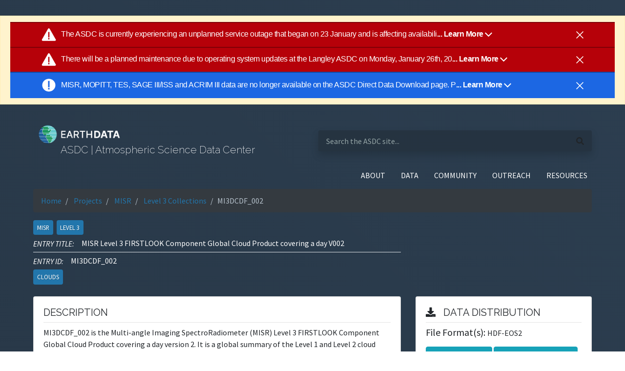

--- FILE ---
content_type: text/html; charset=utf-8
request_url: https://asdc.larc.nasa.gov/project/MISR/MI3DCDF_002
body_size: 48122
content:
<!doctype html>

<html lang="en">

<head>
    <title>ASDC | MI3DCDF_002</title>
    <meta http-equiv="X-UA-Compatible" content="IE=edge">
    <meta name="viewport" content="width=device-width, initial-scale=1">
    
    <link rel="icon" type="image/png" href="/static/images/favicon.ico" sizes="32x32" />

    <link href="https://fonts.googleapis.com/css?family=IBM+Plex+Mono:300,400|Raleway:200,400|Source+Sans+Pro:400,400i&display=swap" rel="stylesheet">

    <link rel="stylesheet" type="text/css" href="/static/css/fontawesome.all.min.css">
    <link rel="stylesheet" type="text/css" href="/static/css/application.css">
    <link rel="stylesheet" type="text/css" href="/static/css/custom.css">
    <link rel="stylesheet" type="text/css" href="/static/css/main.css">
    <link rel="stylesheet" type="text/css" href="/static/css/bootstrap/bootstrap.min.css">
    <link rel="stylesheet" type="text/css" href="/static/css/datatables.min.css">
    <link rel="stylesheet" type="text/css" href="/static/css/header_footer.css">
    <script type="text/javascript" src="/static/js/update_external_links.js"></script>

    <script async type="text/javascript" src="https://dap.digitalgov.gov/Universal-Federated-Analytics-Min.js?agency=NASA&subagency=LARC" id="_fed_an_ua_tag"></script>
    <script async src="//script.crazyegg.com/pages/scripts/0013/2090.js"></script>
    
    <!-- Client IP push to Data Layer  -->
    
        <script>
            var dataLayer = window.dataLayer = window.dataLayer || [];
                dataLayer.push({
                'event': 'ipAddress',
                'ipAddress': '10.131.0.1' //i.e.: 'ipAddress': '50.226.226.146'
            });
        </script>
    

    <!-- Google Tag Manager -->
    <script>
        (function (w, d, s, l, i) {
            w[l] = w[l] || []; w[l].push({
                'gtm.start':
                    new Date().getTime(), event: 'gtm.js'
            }); var f = d.getElementsByTagName(s)[0],
                j = d.createElement(s), dl = l != 'dataLayer' ? '&l=' + l : ''; j.async = true; j.src =
                    'https://www.googletagmanager.com/gtm.js?id=' + i + dl; f.parentNode.insertBefore(j, f);
        })(window, document, 'script', 'dataLayer', 'GTM-WNP7MLF');
    </script>
    <!-- End Google Tag Manager -->

    <script src="/static/js/jquery-3.5.1.min.js"></script>
    <script src="/static/js/bootstrap/bootstrap.bundle.min.js"></script>

    
<script>
    var collapse = true;
    $('#abstract-expander').click(function () {
        if (collapse == true) {
            $(this).text('Read Less')
        } else {
            $(this).text('Read More')
        }
        collapse = !collapse;
    });
</script>

    
    

</head>

<body class="eui-layout d-flex flex-column min-vh-100 font-source-sans">
    <!-- Google Tag Manager (noscript) -->
    <noscript>
        <iframe src="https://www.googletagmanager.com/ns.html?id=GTM-WNP7MLF" height="0" width="0"
            style="display:none;visibility:hidden"></iframe>
    </noscript>
    <!-- End Google Tag Manager (noscript) -->
    <div id="earthdata-tophat2" style="height: 32px;"></div>
    <!-- Start Earthdata Status Bar -->
    <h5>
        <div class="alert alert-warning text-center rounded-0 mb-20px" role="alert" id="earthdata-notification-banner"></div>
    </h5>
    <script type="text/javascript" src="https://status.earthdata.nasa.gov/assets/banner_widget.js"></script>
    <!-- End Earthdata Status Bar -->

    

<nav class="navbar navbar-dark navbar-expand-lg pr-0 pl-2 pb-2 pt-2 col-md-11 mx-auto">
    <div class="eui-masthead-logo eui-application-logo row container d-flex">
        <div class="masthead-inner pr-2 col">
            <h1 class="font-raleway text-light">
                <a class="navbar-brand mr-0" href="/"></a>
            </h1>
            <h3 class="font-raleway text-light pt-1 ml-5">
                ASDC | Atmospheric Science Data Center
            </h3>
        </div>
        <div class="masthead-inner-search pl-2 col">
            <form class="search-bar form-inline rounded w-100" action="/search" method="GET">
                <div class="justify-content-between align-items-baseline w-100 d-flex shadow rounded">
                    <input class="pl-3 mr-1 search-bar-inner w-75 border-0 text-white"
                        aria-label="search-this-site"
                        placeholder="Search the ASDC site..."
                        name="query">
                    <i class="fas fa-search mr-3" aria-hidden="true"></i>
                </div>
            </form>
        </div>
    </div>
</nav>
<nav class="navbar navbar-dark navbar-expand-lg p-2 col-md-11 mx-auto">
    <button class="navbar-toggler ml-auto border-0 pr-0 mb-1" type="button" data-toggle="collapse" data-target="#navbarSupportedContent"
        aria-controls="navbarSupportedContent" aria-expanded="false" aria-label="Toggle navigation">
        <span class="navbar-toggler-icon"></span>
    </button>
    <div class="collapse navbar-collapse text-right" id="navbarSupportedContent">
        <ul class="navbar-nav ml-auto text-white">
            <li class="nav-item dropdown pl-2 pr-2">
                <a class="nav-link text-white" href="/about" id="navbarDropdownAbout" role="button"
                    data-toggle="dropdown" aria-haspopup="true" aria-expanded="false">
                    ABOUT
                </a>
                <div class="dropdown-menu dropdown-menu-right text-right" aria-labelledby="navbarDropdownAbout">
                    <a class="dropdown-item" href="/about">About ASDC</a>
                    <a class="dropdown-item" href="/contact-us">Contact Us</a>
                </div>
            </li>
            <li class="nav-item dropdown pl-2 pr-2">
                <a class="nav-link text-white" href="/data/" id="navbarDropdownData" role="button"
                    data-toggle="dropdown" aria-haspopup="true" aria-expanded="false">
                    DATA
                </a>
                <div class="dropdown-menu dropdown-menu-right text-right" aria-labelledby="navbarDropdownData">
                    <a class="dropdown-item" href="/data/">Direct Data Download</a>
                    <a class="dropdown-item ext_link"
                        href="https://search.earthdata.nasa.gov/search?fdc=Atmospheric%20Science%20Data%20Center%20(ASDC)"
                        target="_blank">Find Data</a>
                    <a class="dropdown-item" href="/browse-projects">Browse Projects</a>
                    <a class="dropdown-item" href="/projects">Explore Collections</a>
                    <a class="dropdown-item" href="/tools-and-services">Tools and Services</a>
                    <a class="dropdown-item " href="/soot/">Sub-Orbital Order Tool</a>
                    <a class="dropdown-item ext_link" href="https://opendap.larc.nasa.gov/opendap">OPeNDAP</a>
                    <a class="dropdown-item ext_link" href="https://gis.earthdata.nasa.gov/portal/home/">ArcGIS Portal</a>
                    <a class="dropdown-item ext_link" href="https://earthdata.nasa.gov/">Earthdata Search</a>
                </div>
            </li>
            <li class="nav-item dropdown pl-2 pr-2">
                <a class="nav-link text-white" href="#" id="navbarDropdownCommunity" role="button" data-toggle="dropdown"
                    aria-haspopup="true" aria-expanded="false">
                    COMMUNITY
                </a>
                <div class="dropdown-menu dropdown-menu-right text-right" aria-labelledby="navbarDropdownCommunity">
                    <a class="dropdown-item" href="/forum">Earthdata Forum</a>
                </div>
            </li>
            <li class="nav-item dropdown pl-2 pr-2">
                <a class="nav-link text-white" href="#" id="navbarDropdownResources" role="button" data-toggle="dropdown"
                    aria-haspopup="true" aria-expanded="false">
                    OUTREACH
                </a>
                <div class="dropdown-menu dropdown-menu-right text-right" aria-labelledby="navbarDropdownResources">
                    <a class="dropdown-item" href="/data-in-action">Data In Action</a>
                    <a class="dropdown-item" href="/data-e-learning">Data-E-Learning</a>
                    <a class="dropdown-item" href="/outreach-materials">Outreach Materials</a>
                </div>
            </li>
            <li class="nav-item dropdown pl-2 pr-2">
                <a class="nav-link text-white" href="#" id="navbarDropdownResources" role="button" data-toggle="dropdown"
                    aria-haspopup="true" aria-expanded="false">
                    RESOURCES
                </a>
                <div class="dropdown-menu dropdown-menu-right text-right" aria-labelledby="navbarDropdownResources">
                    <a class="dropdown-item" href="/glossary">Glossary</a>
                    <a class="dropdown-item" href="/citing-data">Citing Data</a>
                    <a class="dropdown-item" href="/publications">Publications</a>
                    <a class="dropdown-item" href="/relevant-links">Relevant Links</a>
                    <a class="dropdown-item" href="/copyright-information">Copyright Information</a>
                    <a class="dropdown-item" href="/discrepancies-and-known-issues">Discrepancies and Known Issues</a>
                    <a class="dropdown-item" href="https://asdc.larc.nasa.gov/documents/HOW_TO_PUBLISH_DATA_AT_THE_ASDC.docx">How to Publish Data at the ASDC</a>
                </div>
            </li>
            
        </ul>
    </div>
</nav>
    

    <main class="mb-5">
        <div>
            <section class="col-md-11 mx-auto">
                
                <nav class="mb-3" aria-label="breadcrumb">
                    <ol class="bg-dark breadcrumb">
                        <li class="breadcrumb-item"><a href="/">Home</a></li>
                        
                            
                                <li class="breadcrumb-item text-break">
                                    <a href="/projects">
                                        Projects
                                    </a>
                                </li>
                            
                        
                            
                                <li class="breadcrumb-item text-break">
                                    <a href="/project/MISR">
                                        MISR
                                    </a>
                                </li>
                            
                        
                            
                                <li class="breadcrumb-item text-break">
                                    <a href="/project/MISR?level=3">
                                        Level 3 Collections
                                    </a>
                                </li>
                            
                        
                            
                                <li class="breadcrumb-item active text-break" aria-current="page">MI3DCDF_002</li>
                            
                        
                    </ol>
                </nav>
                
                
                
<div class="text-white">
    <h6>
        <a href="/project/MISR?level=3">
            <span class="eui-badge--md mr-1">
                MISR
            </span>
            <span class="eui-badge--md">
                
                    Level 3
                
            </span>
        </a>
    </h6>
    <div class="row">
        <div class="col col-xl-8 d-block">
            <h6 class="text-break mb-0"> <span class="pl-0 font-source-sans-ital text-uppercase">Entry Title: </span> MISR Level 3 FIRSTLOOK Component Global Cloud Product covering a day V002</h6>
            <hr class="border-top my-2">
            <h6 class="text-break"><span class=" pl-0 font-source-sans-ital text-uppercase">Entry ID: </span>
                MI3DCDF_002</h6>
            <h6>
                
                    
                    <span id="Clouds" class="eui-badge--md discipline mb-3 mr-1" data-toggle="tooltip" data-placement="top"
                        title="A visible aggregate of minute water droplets and/or ice crystals in the atmosphere above the Earth&#x27;s surface.">Clouds</span>
                
            </h6>
        </div>
    </div>
</div>

<div class="row">
    <div class="col-xl-8">
        <div class="card mb-2">
            <div class="card-body">
                
                
                <aside>
                    <h5 class="text-uppercase font-raleway">Description</h5>
                    <hr class="my-2">
                    <p>MI3DCDF_002 is the Multi-angle Imaging SpectroRadiometer (MISR) Level 3 FIRSTLOOK Component Global Cloud Product covering a day version 2. It is a global summary of the Level 1 and Level 2 cloud parameters of interest averaged over a day and reported on a geographic grid, it has multiple data layers, with varying temporal resolutions of 0.5 degree by 0.5 degree and 2.5 degree by 2.5 degree resolution. Data collection for this product is ongoing.</p>
                    <div class="collapse" id="abstract-after">
                        <p>FIRSTLOOK processing uses the new time dependence of the Atmospheric and Surface Climatology (TASC) from the same month/previous year. The TASC data set now contains snow-ice and ocean surface wind speed values that are updated on a monthly basis. Therefore, these data sets cannot be generated until the end of the month. Products generated are distinguished by the presence of FIRSTLOOK in the file names. The MISR instrument consists of nine pushbroom cameras which measure radiance in four spectral bands. Global coverage is achieved in nine days. The cameras are arranged with one camera pointing toward the nadir, four cameras pointing forward, and four cameras pointing aftward. It takes seven minutes for all nine cameras to view the same surface location. The view angles relative to the surface reference ellipsoid, are 0, 26.1, 45.6, 60.0, and 70.5 degrees. The spectral band shapes are nominally Gaussian, centered at 443, 555, 670, and 865 nm.<br><br>MISR itself is an instrument designed to view Earth with cameras pointed in 9 different directions. As the instrument flies overhead, each piece of Earth&#x27;s surface below is successively imaged by all 9 cameras, in each of 4 wavelengths (blue, green, red, and near-infrared). The goal of MISR is to improve our understanding of the affects of sunlight on Earth, as well as distinguish different types of clouds, particles and surfaces. Specifically, MISR monitors the monthly, seasonal, and long-term trends in three areas: 1) amount and type of atmospheric particles (aerosols), including those formed by natural sources and by human activities; 2) amounts, types, and heights of clouds, and 3) distribution of land surface cover, including vegetation canopy structure.</p>
                    </div>
                    <a id="abstract-expander" data-toggle="collapse" href="#abstract-after" role="button"
                        aria-expanded="false" aria-controls="abstract-after">
                        Read More
                    </a>
                </aside>
                
                
            </div>
        </div>

        
        <div class="card mb-2">
            <div class="card-body">
                <h5 class="text-uppercase font-raleway text-nowrap"><i class="fas fa-book mr-2"></i>DOI</h5>
                <hr class="my-2">
                <div class="citation">10.5067/Terra/MISR/MI3DCDF_L3.002</div>
                <hr class="my-2">
                
                <a href="/project/MISR/MI3DCDF_002/citation">
                    Citation Styles for this Dataset</a>
                
            </div>
        </div>
        

        

        <div class="card mb-2">
            <div class="card-body">
                <h5 class="text-uppercase font-raleway"><i class="far fa-file-alt mr-2"></i>Resources and Documentation</h5>
                <hr class="my-2">
                <p>
                    <a  href="https://forum.earthdata.nasa.gov/"
                        target="_blank">Earthdata Forum</a>
                </p>
                
                
                <h5 class="text-uppercase font-source-sans-ital mt-4">DOWNLOAD SOFTWARE</h5>
                    
                    
                        
                        <p class="mb-0">
                            <a href="https://asdc.larc.nasa.gov/documents/misr/tools/misr_paths.kml" target="_blank">
                            MISR Paths Tool - Direct File Download (.kml)
                            </a>
                        </p>
                        
                    
                    
                
                
                
                
                
                <h5 class="text-uppercase font-source-sans-ital mt-4">GOTO WEB TOOL</h5>
                    
                    
                        
                        <p class="mb-0">
                            <a href="https://l0dup05.larc.nasa.gov/misr_loc/misr_loc.html" target="_blank">
                            Tool to identify MISR Paths/Blocks intersecting a specified lat/lon box
                            </a>
                        </p>
                        
                    
                    
                
                
                
                <h5 class="text-uppercase font-source-sans-ital mt-4">HOME PAGE</h5>
                    
                    
                        
                    
                    
                
                
                
                <h5 class="text-uppercase font-source-sans-ital mt-4">PROJECT HOME PAGE</h5>
                    
                    
                        
                        <p class="mb-0">
                            <a href="https://misr.jpl.nasa.gov/" target="_blank">
                            MISR project home page
                            </a>
                        </p>
                        
                    
                        
                        <p class="mb-0">
                            <a href="https://terra.nasa.gov/about/terra-instruments/misr" target="_blank">
                            TERRA Overview
                            </a>
                        </p>
                        
                    
                    
                
                
                
                <h5 class="text-uppercase font-source-sans-ital mt-4">VIEW RELATED INFORMATION</h5>
                    
                        
                        
                        <ul>
                            <p class="text-uppercase font-source-sans-ital mt-4">ALGORITHM THEORETICAL BASIS DOCUMENT (ATBD)</p>
                            
                                
                                <li>
                                    <a href="https://asdc.larc.nasa.gov/documents/misr/MISR_ATBDs.pdf" target="_blank">
                                    NASA EOS ATB Documents: MISR
                                    </a>
                                </li>
                                
                            
                        </ul>
                        
                        <ul>
                            <p class="text-uppercase font-source-sans-ital mt-4">ANOMALIES</p>
                            
                                
                                <li>
                                    <a href="https://asdc.larc.nasa.gov/documents/misr/terra-maneuvers.pdf" target="_blank">
                                    ASDC Terra Spacecraft Loss of Accurate Orbit Data Record
                                    </a>
                                </li>
                                
                            
                        </ul>
                        
                        <ul>
                            <p class="text-uppercase font-source-sans-ital mt-4">DATA QUALITY</p>
                            
                                
                                <li>
                                    <a href="https://asdc.larc.nasa.gov/documents/misr/quality_summaries/L3_Products.pdf" target="_blank">
                                    MISR Level 3 Component Products Quality Statement - December 1, 2005
                                    </a>
                                </li>
                                
                            
                        </ul>
                        
                        <ul>
                            <p class="text-uppercase font-source-sans-ital mt-4">GENERAL DOCUMENTATION</p>
                            
                                
                                <li>
                                    <a href="https://asdc.larc.nasa.gov/documents/misr/version/file_descriptions.pdf" target="_blank">
                                    ASDC Overview of MISR File Naming and Versioning Conventions
                                    </a>
                                </li>
                                
                            
                                
                                <li>
                                    <a href="https://asdc.larc.nasa.gov/documents/misr/ASDC_MISR_Overview_2023.pdf" target="_blank">
                                    Overview of MISR Data at the ASDC, 2023
                                    </a>
                                </li>
                                
                            
                        </ul>
                        
                        <ul>
                            <p class="text-uppercase font-source-sans-ital mt-4">MICRO ARTICLE</p>
                            
                                
                                <li>
                                    <a href="https://cdn.earthdata.nasa.gov/conduit/upload/1194/NASA_SOP_2008_Aerosols_over_Australia.pdf" target="_blank">
                                    NASA Earthdata Content Delivery Network (CDN) Article: Aerosols over Australia - Researchers explore the links between atmospheric aerosols, climate change, and ultraviolet rays.
                                    </a>
                                </li>
                                
                            
                                
                                <li>
                                    <a href="https://cdn.earthdata.nasa.gov/conduit/upload/1257/NASA_SOP_2005_Cloudy_with_a_Chance_of_Drizzle.pdf" target="_blank">
                                    NASA Earthdata Content Delivery Network (CDN) Article: Cloudy with a chance of Drizzle - By analyzing data from the MISR instrument, scientists discover that a unique type of cloud formation is much more prevalent than was previously believed.
                                    </a>
                                </li>
                                
                            
                                
                                <li>
                                    <a href="https://cdn.earthdata.nasa.gov/conduit/upload/1187/NASA_SOP_2007_Following_the_World_Trade_Center_plume.pdf" target="_blank">
                                    NASA Earthdata Content Delivery Network (CDN) Article: Following the World Trade Center plume - Remote sensing helps track the drift of harmful pollutants following the World Trade Center collapse.
                                    </a>
                                </li>
                                
                            
                                
                                <li>
                                    <a href="https://cdn.earthdata.nasa.gov/conduit/upload/1240/NASA_SOP_2009_Smoke_over_Athens.pdf" target="_blank">
                                    NASA Earthdata Content Delivery Network (CDN) Article: Smoke over Athens - The effects of forest fires show up in a multi-satellite view of pollution.
                                    </a>
                                </li>
                                
                            
                                
                                <li>
                                    <a href="https://www.jpl.nasa.gov/spaceimages/details.php?id=PIA21927" target="_blank">
                                    NASA JPL Images: Tropical Storm Harvey over Texas - After making landfall as a Category 4 hurricane the day before, striking images are captured by MISR as the storm maintained a dangerous tropical storm status.
                                    </a>
                                </li>
                                
                            
                        </ul>
                        
                        <ul>
                            <p class="text-uppercase font-source-sans-ital mt-4">PRODUCT USAGE</p>
                            
                                
                                <li>
                                    <a href="https://asdc.larc.nasa.gov/documents/misr/dps/misr_dps.pdf" target="_blank">
                                    Data Product Specification for MISR Data Products
                                    </a>
                                </li>
                                
                            
                                
                                <li>
                                    <a href="https://asdc.larc.nasa.gov/documents/misr/dps/specific_products.pdf" target="_blank">
                                    Data Product Specification for Specific Products MISR Data Products
                                    </a>
                                </li>
                                
                            
                                
                                <li>
                                    <a href="https://asdc.larc.nasa.gov/documents/misr/guide/MISR_Science_Data_Product_Guide.pdf" target="_blank">
                                    MISR Science Data Product Guide - May 7, 2012
                                    </a>
                                </li>
                                
                            
                        </ul>
                        
                        <ul>
                            <p class="text-uppercase font-source-sans-ital mt-4">PRODUCTION HISTORY</p>
                            
                                
                                <li>
                                    <a href="https://asdc.larc.nasa.gov/documents/misr/version/index.pdf" target="_blank">
                                    ASDC Overview of MISR Data Versioning Index
                                    </a>
                                </li>
                                
                            
                                
                                <li>
                                    <a href="https://asdc.larc.nasa.gov/documents/misr/version/pge12b.pdf" target="_blank">
                                    ASDC overview of MISR Level 3 Albedo and Cloud Versioning
                                    </a>
                                </li>
                                
                            
                                
                                <li>
                                    <a href="https://l0dup05.larc.nasa.gov/cgi-bin/DUE/ecs_pge_history_L3_daily_PR.cgi" target="_blank">
                                    MISR Level 3 Daily Production Report
                                    </a>
                                </li>
                                
                            
                        </ul>
                        
                        <ul>
                            <p class="text-uppercase font-source-sans-ital mt-4">PUBLICATIONS</p>
                            
                                
                                <li>
                                    <a href="https://misr.jpl.nasa.gov/publications/peerReviewed/" target="_blank">
                                    MISR Peer-Reviewed Publications
                                    </a>
                                </li>
                                
                            
                        </ul>
                        
                        <ul>
                            <p class="text-uppercase font-source-sans-ital mt-4">USER&#x27;S GUIDE</p>
                            
                                
                                <li>
                                    <a href="https://asdc.larc.nasa.gov/documents/misr/guide/misr_ov2.pdf" target="_blank">
                                    Multi-angle Imaging SpectroRadiometer Project Handbook
                                    </a>
                                </li>
                                
                            
                        </ul>
                        
                    
                
                
            </div>
        </div>

        
        <div class="card mb-2">
            <div class="card-body">
                <h5 class="text-uppercase font-raleway"><i class="fas fa-tags mr-2"></i>Keywords</h5>
                <hr class="my-2">
                <div id="keywordsContainer">
                    <ul class="nav nav-pills d-flex align-items-center mb-3" id="keywords" role="tablist">
                        <li class="nav-item">
                            
                            <a class="nav-link active" id="sk-tab" data-toggle="pill" href="#sk" role="tab"
                                aria-controls="sk" aria-selected="false">
                                <p class="mb-0 font-source-sans-ital text-uppercase">Science Keywords</p>
                            </a>
                            
                        </li>
                        <li class="nav-item">
                            
                            <a class="nav-link" id="ak-tab" data-toggle="pill" href="#ak" role="tab" aria-controls="ak"
                                aria-selected="false">
                                <p class="mb-0 font-source-sans-ital text-uppercase">Ancillary Keywords</p>
                            </a>
                            
                        </li>
                    </ul>

                    <div class="tab-content" id="keyword-tab-content">
                        
                        <div class="tab-pane fade active show" id="sk" role="tabpanel" aria-labelledby="sk-tab">
                            <h5 class="font-source-sans-ital">From GCMD Science Keywords:</h5>
                            <ul id="ek-el">
                                
                                <li> CLOUD PROPERTIES </li>
                                
                                <li> WIND SPEED &gt; SURFACE WINDS </li>
                                
                                <li> ATMOSPHERIC WINDS </li>
                                
                                <li> SURFACE WINDS </li>
                                
                                <li> CLOUDS </li>
                                
                            </ul>
                        </div>
                        

                        
                        <div class="tab-pane fade" id="ak" role="tabpanel" aria-labelledby="ak-tab">
                            <ul id="ak-ul">
                                
                                <li>FIRSTLOOK</li>
                                
                            </ul>
                        </div>
                        
                    </div>
                </div>
            </div>
        </div>
        

        
        
        
    </div>

    <div class="col-xl-4 mb-3">
        <div class="card mb-2">
            <div class="card-body">
                <h5 class="text-uppercase font-raleway"><i class="fas fa-download mr-3"></i>Data Distribution</h5>
                <hr class="my-2">

                

                    
                        <h5 class="d-inline">File Format(s): </h5>
                        <p class="d-inline mb-3">
                            
                            HDF-EOS2
                            
                            
                        </p>
                    

                    
                    <div class="my-3">
                        
                            <a class="btn btn-info text-white" href=https://search.earthdata.nasa.gov/search/granules?p=C2854338179-LARC_CLOUD>
                                <!-- @formatter:off -->
                                Get Dataset
                            </a>
                        
                        <div class="btn-group" role="group">
                            
                            <button id="btnGroupDrop1" type="button" class="btn btn-info btn-secondary dropdown-toggle " data-toggle="dropdown" aria-haspopup="true" aria-expanded="false">
                                Additional Options
                            </button>
                            <div class="dropdown-menu" aria-labelledby="btnGroupDrop1">
                                
                                    
                                
                                    
                                        <a class="dropdown-item" href="https://cmr.earthdata.nasa.gov/virtual-directory/collections/C2854338179-LARC_CLOUD">DIRECT DOWNLOAD</a>
                                    
                                
                                
                            </div>
                        </div>
                    </div>
                    
                    <p class="alert alert-info mb-0">
                        Note: "Get Dataset" is a link to our recommended order method. The down arrow will show you
                        additional options.
                    </p>
                    
                

                

                
            </div>
        </div>
        <div class="card mb-2">
            <div class="card-body">

                    <h5 class="text-uppercase font-raleway"><i class="fas fa-globe-americas mr-3"></i>Spatial Information</h5>
                    <hr class="my-2">
                    <div class="spatial-container">
                        <img class="image" src="/static/images/map.png" alt="spatial-coverage-map">
                        
                        
                        <style>
                            #overlay-0 {
                                background: rgba(38, 111, 135, 0.7);
                            }

                            #overlay-pin-0 {
                                display: none;
                            }
                        </style>
                        
                        <div class="overlay" id="overlay-0" style="
                            
                                top: 0.0%;
                            
                                height: 100.0%;
                            
                                left: 0.0%;
                            
                                width: 100.0%;
                            ">

                            
                        </div>
                        

                    </div>
                    <b>Spatial Coverage: </b>
                    
                        (S: -90, N: 90),
                        (W: -180, E: 180)
                    <br />
                    <b>Spatial Coverage Type:
                    </b>Horizontal<br />
                    
                    <b>Longitude Resolution: </b>0.5 degree<br />
                    
                    
                    <b>Latitude Resolution: </b>0.5 degree<br />
                    
                    
                    <b>Horizontal Resolution Range:
                    </b>50 km  - &lt; 100 km or approximately .5 degree - &lt; 1 degree<br />
                    
                    
                    
                    
                    <b>Coordinate System: </b>Cartesian<br />
                    <b>Granule Spatial Representation: </b>
                    Cartesian<br />

            </div>
        </div>

        
        <div class="card mb-2">
            <div class="card-body">
                
                <h5 class="text-uppercase font-raleway"><i class="fas fa-map-marked-alt mr-2"></i>Locations</h5>
                <hr class="my-2">
                
                <span class="eui-badge--md">
                    
                    GLOBAL LAND
                    
                </span>
                
            </div>
        </div>
        

        
        <div class="card mb-2">
            <div class="card-body">
                <h5 class="text-uppercase font-raleway"><i class="far fa-calendar-alt mr-2"></i>Temporal Information</h5>
                <hr class="my-2">
                <b>Temporal Coverage: </b>
                
                <span id="tempc">
                    2007-06-01 - Present
                </span>
                
                <br />
                
                
                <b>Temporal Resolution: </b>about 15 orbits/day
                
                
            </div>
        </div>
        


        
        <div class="card mb-2">
            <div class="card-body">
                <div class="content-block">
                    <h5 class="text-uppercase font-raleway"><i class="fas fa-satellite mr-2"></i>Platforms</h5>
                    <hr class="my-2">
                    
                    <h5 class="text-uppercase font-source-sans-ital">Earth Observation Satellites</h5>
                    <div>
                        
                        <div class="card">
                            
                            <div class="card-header">
                                <span class="card-badge">Terra</span>
                                <h6 class="card-header-title d-flex align-items-center justify-content-end mr-2">
                                    Earth Observing System, TERRA (AM-1)</h6>
                            </div>
                            <div class="card-body">
                                

                                
                                <h6 class="card-title mb-1">MISR</h6>
                                
                                <h6 class="card-subtitle mb-3 text-muted">
                                    Multi-Angle Imaging SpectroRadiometer
                                </h6>
                                
                                
                                <span class="eui-badge--md">BF</span>
                                
                                <span class="eui-badge--md">AF</span>
                                
                                <span class="eui-badge--md">AA</span>
                                
                                <span class="eui-badge--md">BA</span>
                                
                                <span class="eui-badge--md">CA</span>
                                
                                <span class="eui-badge--md">DA</span>
                                
                                <span class="eui-badge--md">AN</span>
                                
                                <span class="eui-badge--md">DF</span>
                                
                                <span class="eui-badge--md">CF</span>
                                
                                
                                
                            </div>
                            
                        </div>
                        
                    </div>
                    
                </div>
            </div>
        </div>
        

        <div class="card mb-2">
            <div class="card-body">
                <div class="content-block">
                    <h5 class="text-uppercase font-raleway"><i class="far fa-clock mr-2"></i>Metadata Dates</h5>
                    <hr class="my-2">
                    
                    <div class="text-muted">
                        <em>Created on </em>2019-07-08
                    </div>
                    
                    
                    <div class="text-muted">
                        <em>Last updated on </em>2022-02-04
                    </div>
                    
                </div>
            </div>
        </div>

    </div>
</div>

<script>
    document.getElementById('-tab').addEventListener("click", function () {
        var longName = '';
        var shortName = '';
        document.querySelector('#MenuButton').textContent = shortName;
        document.querySelector('#longName').textContent = longName;
    });

    var toggler = document.getElementsByClassName("caret");
    var i;

    for (i = 0; i < toggler.length; i++) {
        toggler[i].addEventListener("click", function () {
            this.parentElement.querySelector(".nested").classList.toggle("active");
            this.classList.toggle("caret-down");
        });
    }
</script>

            </section>
        </div>
    </main>

    

<footer class="footer pt-5 mt-auto">
    <section class="col-md-11 mx-auto">
        <div class="row d-flex justify-content-between mb-4">
            <div class="col-xs-12 col-sm-6 col-lg-2 pt-3">
                <h5 class="text-uppercase font-raleway">About</h5>
                <ul class="m-0 p-0">
                    <li><a href="/about">About ASDC</a></li>
                    <li><a href="/citing-data">Citing Our Data</a></li>
                    <li><a href="https://www.nasa.gov/about/highlights/HP_Privacy.html" rel="nofollow" class="ext_link">NASA Web
                            Privacy Policy</a></li>
                    <li><a href="https://www.nasa.gov/accessibility/">Accessibility</a></li>
                    <li><a href="/copyright-information">Copyright Information</a></li>
                </ul>
            </div>
            <div class="col-xs-12 col-sm-6 col-xl-2 pt-3">
                <h5 class="text-uppercase font-raleway">Learn</h5>
                <ul class="m-0 p-0">
                    <li><a href="https://mynasadata.larc.nasa.gov" target="_blank" alt="Opens to My NASA Data website" class="ext_link">My NASA Data</a>
                    </li>
                    <li><a href="/rss">RSS Feeds</a></li>
                </ul>
            </div>
            <div class="col-xs-12 col-sm-6 col-xl-2 pt-3">
                <h5 class="text-uppercase font-raleway">Use</h5>
                <ul class="m-0 p-0">
                    <li><a href="https://gis.earthdata.nasa.gov/portal/home/" rel="nofollow" class="ext_link">ArcGIS</a></li>
                    <li><a href="/soot/" rel="nofollow">Sub-Orbital Order Tool (SOOT)</a></li>
                    <li><a href="https://subset.larc.nasa.gov/calipso" rel="nofollow" class="ext_link">CALIPSO Search and Subset
                            Tool</a>
                    </li>
                    <li><a href="https://subset.larc.nasa.gov/ceres/login.php" rel="nofollow" class="ext_link">CERES Search and
                            Subset
                            Tool</a></li>
                    <li><a href="https://ceres.larc.nasa.gov/order_data.php" rel="nofollow" class="ext_link">CERES
                            Subset/Visualization
                            Tool</a></li>
                    <li><a href="/data/">Direct Data Download</a></li>
                    <li><a href="https://l0dup05.larc.nasa.gov/cgi-bin/MISR/main.cgi" rel="nofollow" class="ext_link">MISR Order
                            and
                            Customization Tool</a></li>
                    <li><a href="https://opendap.larc.nasa.gov/opendap/" rel="nofollow" class="ext_link"> OPeNDAP</a></li>
                </ul>
            </div>
            <div class="col-xs-12 col-sm-6 col-xl-2 pt-3">
                <h5 class="text-uppercase font-raleway">Explore</h5>
                <ul class="m-0 p-0">
                    <li>
                        <a
                            href="https://search.earthdata.nasa.gov/search?fdc=Atmospheric%20Science%20Data%20Center%20(ASDC)" class="ext_link">Earthdata
                            Search</a></li>
                    <li><a href="https://worldview.earthdata.nasa.gov/" class="ext_link">EOSDIS Worldview</a></li>
                    <li><a href="https://power.larc.nasa.gov" target="_blank" alt="Opens POWER website" class="ext_link">POWER</a></li>
                    <li><a href="/tools-and-services">Tools And Services</a></li>
                </ul>
            </div>
            <div class="col-xs-12 col-sm-6 col-xl-2 pt-3">
                <h5 class="text-uppercase font-raleway">Support</h5>
                <ul class="m-0 p-0">
                    <li><a href="/forum">Earthdata Forum</a></li>
                    <li><a href="/glossary">Glossary</a></li>
                </ul>
                <div class="social-media">
                    <div class="btn-group">
                        <a class="btn pl-0 pr-2 mr-1" href="https://www.facebook.com/NASAEarthData" aria-label="Go to NASA Earthdata's Facebook">
                            <i class="fa fa-facebook"></i>
                        </a>
                        <a class="btn pl-1 mr-4" href="https://twitter.com/NASAEarthData" aria-label="Go to NASA Earthdata's Twitter">
                            <i class="fa fa-twitter"></i>
                        </a>
                    </div>
                </div>
            </div>
        </div>
    </section>
    <section class="col-md-11 mx-auto">
        <div class="row d-flex justify-content-end border-top border-white mb-4 text-right pt-3">
            <ul class="m-0 p-0">
                <li>
                    <div class="icsulogo">
                        <a href="https://worlddatasystem.org/" target="_blank" alt="opens to International Council for Science World Data Centres">
                            <img class="py-1" src="https://asdc.larc.nasa.gov/static/images/wds_reverse-79.png"
                                alt="ICSU-WDS - International Council for Science World Data Centres"
                                title="ICSU-WDS - International Council for Science World Data Centres" />
                        </a>
                    </div>
                </li>
                <li>NASA Official: Jeff Walter</li>
                <li>Site Curator:
                    <a href="javascript:window.feedback.showForm()" aria-label="Open the feedback form">
                        NASA Langley ASDC User Services
                    </a>
                </li>
                <li>
                    <div id="Updated" class="list"></div>
                </li>
            </ul>
        </div>
    </section>
</footer>

    <script src="/static/js/main.js"></script>
    <script src="/static/js/eui.js"></script>
    <!-- NASA ED Tophat Script -->
    <script src="https://cdn.earthdata.nasa.gov/tophat2/tophat2.js" id="earthdata-tophat-script" data-current-daac="ASDC"
        data-show-fbm="true" data-show-status="true"></script>
    <!-- NASA ED Feedback Module -->
    <script type="text/javascript" src="https://fbm.earthdata.nasa.gov/for/ASDC/feedback.js"></script>
    <script type="text/javascript">
        $(document).ready(function () {
            // Add external link icons.
            updateExternalLinks();
            // Init Feedback Module; hide left-side "feedback" bar.
            window.feedback.init({showIcon: false});
        });
    </script>
</body>

</html>

--- FILE ---
content_type: text/css; charset="utf-8"
request_url: https://asdc.larc.nasa.gov/static/css/custom.css
body_size: 6222
content:
.badge, .badge--sm, .badge--md, .badge--lg {
    display: inline-block;
    vertical-align: middle;
    border-radius: 4px;
    padding: 0.6em;
    background: #2276ac;
    color: white;
    line-height: 0.7;
    text-transform: uppercase;
    text-shadow: 1px 1px 1px rgba(0, 0, 0, 0.2);
    font-weight: bold;
    -webkit-font-smoothing: antialiased;
    -webkit-transition: background 0.2s linear;
    -moz-transition: background 0.2s linear;
    transition: background 0.2s linear; }
  
  .badge--sm {
    font-size: 0.6em; }
  .badge--md {
    font-size: 1.0em; }
  .badge--lg {
    font-size: 1em; }
  .badge--split {
    padding-right: 0; }
    .badge--split span {
      vertical-align: middle;
      border-top-right-radius: 4px;
      border-bottom-right-radius: 4px;
      background: rgba(0, 0, 0, 0.4);
      padding: 0.3em 0.7em 0.2em 0.7em; }

    .container{width:100%}

    * {
      box-sizing: border-box;
  }
  
  /* Create two equal columns that floats next to each other */
  .column {
      float: left;
      width: 50%;
      padding: 10px;
      height:100%
      /* Should be removed. Only for demonstration */
  }
  
  /* Clear floats after the columns */
  .row:after {
      content: "";
      display: table;
      clear: both;
  }

  /* line 52, /Users/mcrouch/mmt/mmt/app/assets/stylesheets/components/_science-and-location-keywords.scss */
.arrow-tag-group {
  height: 2em;
}

/* line 57, /Users/mcrouch/mmt/mmt/app/assets/stylesheets/components/_science-and-location-keywords.scss */
.arrow-tag-group-list {
  list-style: none;
  display: inline-block;
  -webkit-margin-before: 0;
  -webkit-margin-after: 0;
}

/* line 66, /Users/mcrouch/mmt/mmt/app/assets/stylesheets/components/_science-and-location-keywords.scss */
.arrow-tag-group-item {
  display: table-cell;
  background: #445565;
  text-align: center;
  padding: 3px 3px 3px 15px;
  position: relative;
  font-size: 12px;
  text-decoration: none;
  color: #fff;
}

/* line 80, /Users/mcrouch/mmt/mmt/app/assets/stylesheets/components/_science-and-location-keywords.scss */
.arrow-tag-group-item:after {
  content: "";
  border-top: 12px solid transparent;
  border-bottom: 10px solid transparent;
  border-left: 10px solid #445565;
  position: absolute;
  right: -10px;
  top: 0;
  z-index: 1;
}

/* line 89, /Users/mcrouch/mmt/mmt/app/assets/stylesheets/components/_science-and-location-keywords.scss */
.arrow-tag-group-item:before {
  content: "";
  border-top: 12px solid transparent;
  border-bottom: 9px solid transparent;
  position: absolute;
  left: 0;
  top: 0;
}

/* line 98, /Users/mcrouch/mmt/mmt/app/assets/stylesheets/components/_science-and-location-keywords.scss */
.arrow-tag-group-item:first-child {
  border-top-left-radius: 3px;
  border-bottom-left-radius: 3px;
  padding-left: 5px;
  background: #2c3e50;
}

/* line 105, /Users/mcrouch/mmt/mmt/app/assets/stylesheets/components/_science-and-location-keywords.scss */
.arrow-tag-group-item:first-child:before {
  display: none;
}

/* line 113, /Users/mcrouch/mmt/mmt/app/assets/stylesheets/components/_science-and-location-keywords.scss */
.arrow-tag-group-item:last-child {
  padding-right: 5px;
  border-top-right-radius: 3px;
  border-bottom-right-radius: 3px;
  background: #596f83;
}

/* line 124, /Users/mcrouch/mmt/mmt/app/assets/stylesheets/components/_science-and-location-keywords.scss */
.arrow-tag-group-item:last-child:after {
  display: none;
}

#k1 {
  padding: 5px;
  background-color: #2276ac;
  color: white
}

#k2 {
  padding: 5px;
  background-color: #222;
  color: white
}

#k3 {
  padding: 5px;
  background-color: #778899;
  color: white
}

#back {

  word-wrap: break-word
}

.eui-btn--blue {
  margin: 4px;
  width: 100%
}

table {
  font-size: 12px
}

span {
  padding: 0.3em 0.7em 1em 0.7em
}

.eui-badge--split span {
  padding: 0.3em 0.7em 0.5em 0.7em
}

.publication-list {
  list-style-type: disc
}

/*----------------------------- SOT Material -------------------*/

#micro-article-icon-spatial {
  margin-right: 5%;
  float: left;
}

#micro-article-icon-time {
  margin-right: 5%;
  float: left;
}

#micro-article-icon-title {
  padding-right: 3%;
  float: left;
  font-size: 3em;
}

#micro-article-icon-objective {
  padding-right: 2%;
  float: left;
  font-size: 3em;
}

#micro-article-icon-instrument {
  margin-right: 1%;
  float: left;
  font-size: 3em;
}

#micro-article-icon-events {
  margin-right: 1%;
  float: left;
  font-size: 3em;
}

#micro-article-icon-findings {
  margin-right: 0.5%;
  float: left;
  font-size: 3em;
}

#micro-article-icon {
  margin-right: 5%;
  float: left;
}

#micro-article-dataset {
  margin-right: 1%;
  float: left;
  font-size: 2em;
}

#micro-article-data-access {
  margin-left: 20px;
  margin-right: 20px;
}

.micro-article-table {
  width: 80%;
  margin: 0px auto;
  float: none;
  border: none;
}

.article-head {
  vertical-align: middle;
}

.article-tr {
  border-bottom: 1px solid black;
  font-size: 1.3em;
  text-align: center;
}

.article-th {
  text-align: center;
  font-size: 25px;
  background-color: white;
  border: none;
}

.article-td {
  text-align: center;
  font-size: 20px;
  border: none;
  background-color: #eaf9fc;
  border-bottom: 1px solid black;
}

.outreach-btn {
  width: 160px;
}

.double-spacing {
  line-height: 2;
}

#recipe-box {
  width: 100%;
  height: 100px;
  background: #EBEBEB;
  text-align: center;
  padding: 1em 0 1em 0;
  margin: 10px;
}

.modal-lg {
  max-width: 70% !important;
}

#recipe-box-2 {
  width: 100%;
  height: 100px;
  background: #EBEBEB;
  text-align: center;
  padding: 1em 0 1em 0;
  margin: 10px;
}

#boxes-row {
  clear:both;
  padding: 1em 0;
  padding: 2em 0 2em 0;
  margin: 20px;
}

.outreach-description {
  width:60%; 
  margin-left:auto; 
  margin-right:auto
}

.richtext-image {
  max-width: 100%;
  height: auto;
}

.responsive-object {
  position: relative;
}

.responsive-object iframe,
.responsive-object object,
.responsive-object embed {
  position: absolute;
  top: 0;
  left: 0;
  width: 100%;
  height: 100%;
}

.pagination {
  color: #EBEBEB;
}

.breadcrumb-item + .breadcrumb-item::before {
  color: #b7c2cc !important;
}

.breadcrumb-item.active {
  color: #b7c2cc !important;
}